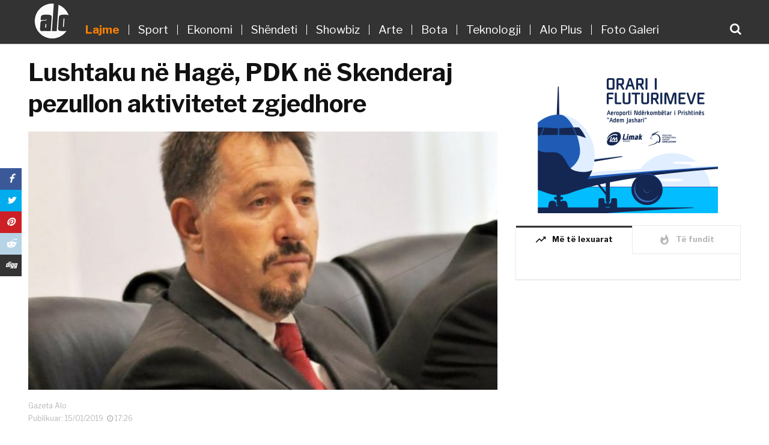

--- FILE ---
content_type: text/html; charset=UTF-8
request_url: https://gazetaalo.com/lushtaku-ne-hage-pdk-ne-skenderaj-pezullon-aktivitetet-zgjedhore/
body_size: 13404
content:
<!doctype html>
<html class="no-js" lang="en-US"  xmlns:fb="http://ogp.me/ns/fb#" prefix="og: http://ogp.me/ns#">
<head><meta http-equiv="Content-Type" content="text/html; charset=utf-8">
    <meta http-equiv="x-ua-compatible" content="ie=edge">
    <meta name="viewport" content="width=device-width, initial-scale=1">
    
            <title>Lushtaku në Hagë, PDK në Skenderaj pezullon aktivitetet zgjedhore  &#8211;  Gazeta Alo</title>
        <meta property="og:url" content="https://gazetaalo.com/lushtaku-ne-hage-pdk-ne-skenderaj-pezullon-aktivitetet-zgjedhore/"/>
        <meta property="og:title" content="Lushtaku në Hagë, PDK në Skenderaj pezullon aktivitetet zgjedhore   "/>
        <meta property="og:description" content="&nbsp;&nbsp;&nbsp;"/>
		<meta name="description" content="Partia Demokratike e Kosovës (PDK), dega në Skenderaj, ka marrë vendim për shtyrjen e aktiviteteve zgjedhore të degës si pasojë e mungesës së kryetarit të PDK-së në Skenderaj, Sami Lushtaku, i cili gjatë vikendit udhëtoi për në Hagë. Lushtaku, i&hellip;"/>
		<meta name="title" content="Lushtaku në Hagë, PDK në Skenderaj pezullon aktivitetet zgjedhore  &#8211;  Gazeta Alo"/>
        
        <meta property="og:image:alt" content="Lushtaku në Hagë, PDK në Skenderaj pezullon aktivitetet zgjedhore" />
            <meta property="og:type"               content="article" />
    <meta property="og:image" content="https://gazetaalo.com/wp-content/uploads/2019/01/auto_Sami-Lushtaku1480971148-780x439-650x358.jpg"/>
    <meta property="og:image:width" content="700" />
    <meta property="og:image:height" content="450" />
    <meta property="fb:app_id" content="186239972190932"/>
	<!--<meta property="fb:pages" content="1285145104950198" />-->
	<meta property="fb:pages" content="214177649413352" />
	

    <link rel="apple-touch-icon" sizes="180x180" href="https://gazetaalo.com/favicon/apple-touch-icon.png">
    <link rel="icon" type="image/png" sizes="32x32" href="https://gazetaalo.com/favicon/favicon-32x32.png">
    <link rel="icon" type="image/png" sizes="16x16" href="https://gazetaalo.com/favicon/favicon-16x16.png">
    <link rel="manifest" href="https://gazetaalo.com/favicon/site.webmanifest">
    <link rel="mask-icon" href="https://gazetaalo.com/favicon/safari-pinned-tab.svg" color="#5bbad5">
    <meta name="msapplication-TileColor" content="#da532c">
    <meta name="theme-color" content="#23527c">

    <link rel="shortcut icon" type="image/x-icon" href="https://gazetaalo.com/favicon/favicon.ico">
    <meta name="theme-color" content="#00548D" />
    <!-- mfunc wpb_set_post_views($post_id); --><!-- /mfunc -->
    <meta name='robots' content='max-image-preview:large' />
	<style>img:is([sizes="auto" i], [sizes^="auto," i]) { contain-intrinsic-size: 3000px 1500px }</style>
	<link rel='dns-prefetch' href='//fonts.googleapis.com' />
<script type="text/javascript">
/* <![CDATA[ */
window._wpemojiSettings = {"baseUrl":"https:\/\/s.w.org\/images\/core\/emoji\/15.0.3\/72x72\/","ext":".png","svgUrl":"https:\/\/s.w.org\/images\/core\/emoji\/15.0.3\/svg\/","svgExt":".svg","source":{"concatemoji":"https:\/\/gazetaalo.com\/wp-includes\/js\/wp-emoji-release.min.js?ver=6.7.4"}};
/*! This file is auto-generated */
!function(i,n){var o,s,e;function c(e){try{var t={supportTests:e,timestamp:(new Date).valueOf()};sessionStorage.setItem(o,JSON.stringify(t))}catch(e){}}function p(e,t,n){e.clearRect(0,0,e.canvas.width,e.canvas.height),e.fillText(t,0,0);var t=new Uint32Array(e.getImageData(0,0,e.canvas.width,e.canvas.height).data),r=(e.clearRect(0,0,e.canvas.width,e.canvas.height),e.fillText(n,0,0),new Uint32Array(e.getImageData(0,0,e.canvas.width,e.canvas.height).data));return t.every(function(e,t){return e===r[t]})}function u(e,t,n){switch(t){case"flag":return n(e,"\ud83c\udff3\ufe0f\u200d\u26a7\ufe0f","\ud83c\udff3\ufe0f\u200b\u26a7\ufe0f")?!1:!n(e,"\ud83c\uddfa\ud83c\uddf3","\ud83c\uddfa\u200b\ud83c\uddf3")&&!n(e,"\ud83c\udff4\udb40\udc67\udb40\udc62\udb40\udc65\udb40\udc6e\udb40\udc67\udb40\udc7f","\ud83c\udff4\u200b\udb40\udc67\u200b\udb40\udc62\u200b\udb40\udc65\u200b\udb40\udc6e\u200b\udb40\udc67\u200b\udb40\udc7f");case"emoji":return!n(e,"\ud83d\udc26\u200d\u2b1b","\ud83d\udc26\u200b\u2b1b")}return!1}function f(e,t,n){var r="undefined"!=typeof WorkerGlobalScope&&self instanceof WorkerGlobalScope?new OffscreenCanvas(300,150):i.createElement("canvas"),a=r.getContext("2d",{willReadFrequently:!0}),o=(a.textBaseline="top",a.font="600 32px Arial",{});return e.forEach(function(e){o[e]=t(a,e,n)}),o}function t(e){var t=i.createElement("script");t.src=e,t.defer=!0,i.head.appendChild(t)}"undefined"!=typeof Promise&&(o="wpEmojiSettingsSupports",s=["flag","emoji"],n.supports={everything:!0,everythingExceptFlag:!0},e=new Promise(function(e){i.addEventListener("DOMContentLoaded",e,{once:!0})}),new Promise(function(t){var n=function(){try{var e=JSON.parse(sessionStorage.getItem(o));if("object"==typeof e&&"number"==typeof e.timestamp&&(new Date).valueOf()<e.timestamp+604800&&"object"==typeof e.supportTests)return e.supportTests}catch(e){}return null}();if(!n){if("undefined"!=typeof Worker&&"undefined"!=typeof OffscreenCanvas&&"undefined"!=typeof URL&&URL.createObjectURL&&"undefined"!=typeof Blob)try{var e="postMessage("+f.toString()+"("+[JSON.stringify(s),u.toString(),p.toString()].join(",")+"));",r=new Blob([e],{type:"text/javascript"}),a=new Worker(URL.createObjectURL(r),{name:"wpTestEmojiSupports"});return void(a.onmessage=function(e){c(n=e.data),a.terminate(),t(n)})}catch(e){}c(n=f(s,u,p))}t(n)}).then(function(e){for(var t in e)n.supports[t]=e[t],n.supports.everything=n.supports.everything&&n.supports[t],"flag"!==t&&(n.supports.everythingExceptFlag=n.supports.everythingExceptFlag&&n.supports[t]);n.supports.everythingExceptFlag=n.supports.everythingExceptFlag&&!n.supports.flag,n.DOMReady=!1,n.readyCallback=function(){n.DOMReady=!0}}).then(function(){return e}).then(function(){var e;n.supports.everything||(n.readyCallback(),(e=n.source||{}).concatemoji?t(e.concatemoji):e.wpemoji&&e.twemoji&&(t(e.twemoji),t(e.wpemoji)))}))}((window,document),window._wpemojiSettings);
/* ]]> */
</script>
<style id='wp-emoji-styles-inline-css' type='text/css'>

	img.wp-smiley, img.emoji {
		display: inline !important;
		border: none !important;
		box-shadow: none !important;
		height: 1em !important;
		width: 1em !important;
		margin: 0 0.07em !important;
		vertical-align: -0.1em !important;
		background: none !important;
		padding: 0 !important;
	}
</style>
<link rel='stylesheet' id='wp-block-library-css' href='https://gazetaalo.com/wp-includes/css/dist/block-library/style.min.css?ver=6.7.4' type='text/css' media='all' />
<link rel='stylesheet' id='quads-style-css-css' href='https://gazetaalo.com/wp-content/plugins/quick-adsense-reloaded/includes/gutenberg/dist/blocks.style.build.css?ver=2.0.98.1' type='text/css' media='all' />
<style id='classic-theme-styles-inline-css' type='text/css'>
/*! This file is auto-generated */
.wp-block-button__link{color:#fff;background-color:#32373c;border-radius:9999px;box-shadow:none;text-decoration:none;padding:calc(.667em + 2px) calc(1.333em + 2px);font-size:1.125em}.wp-block-file__button{background:#32373c;color:#fff;text-decoration:none}
</style>
<style id='global-styles-inline-css' type='text/css'>
:root{--wp--preset--aspect-ratio--square: 1;--wp--preset--aspect-ratio--4-3: 4/3;--wp--preset--aspect-ratio--3-4: 3/4;--wp--preset--aspect-ratio--3-2: 3/2;--wp--preset--aspect-ratio--2-3: 2/3;--wp--preset--aspect-ratio--16-9: 16/9;--wp--preset--aspect-ratio--9-16: 9/16;--wp--preset--color--black: #000000;--wp--preset--color--cyan-bluish-gray: #abb8c3;--wp--preset--color--white: #ffffff;--wp--preset--color--pale-pink: #f78da7;--wp--preset--color--vivid-red: #cf2e2e;--wp--preset--color--luminous-vivid-orange: #ff6900;--wp--preset--color--luminous-vivid-amber: #fcb900;--wp--preset--color--light-green-cyan: #7bdcb5;--wp--preset--color--vivid-green-cyan: #00d084;--wp--preset--color--pale-cyan-blue: #8ed1fc;--wp--preset--color--vivid-cyan-blue: #0693e3;--wp--preset--color--vivid-purple: #9b51e0;--wp--preset--gradient--vivid-cyan-blue-to-vivid-purple: linear-gradient(135deg,rgba(6,147,227,1) 0%,rgb(155,81,224) 100%);--wp--preset--gradient--light-green-cyan-to-vivid-green-cyan: linear-gradient(135deg,rgb(122,220,180) 0%,rgb(0,208,130) 100%);--wp--preset--gradient--luminous-vivid-amber-to-luminous-vivid-orange: linear-gradient(135deg,rgba(252,185,0,1) 0%,rgba(255,105,0,1) 100%);--wp--preset--gradient--luminous-vivid-orange-to-vivid-red: linear-gradient(135deg,rgba(255,105,0,1) 0%,rgb(207,46,46) 100%);--wp--preset--gradient--very-light-gray-to-cyan-bluish-gray: linear-gradient(135deg,rgb(238,238,238) 0%,rgb(169,184,195) 100%);--wp--preset--gradient--cool-to-warm-spectrum: linear-gradient(135deg,rgb(74,234,220) 0%,rgb(151,120,209) 20%,rgb(207,42,186) 40%,rgb(238,44,130) 60%,rgb(251,105,98) 80%,rgb(254,248,76) 100%);--wp--preset--gradient--blush-light-purple: linear-gradient(135deg,rgb(255,206,236) 0%,rgb(152,150,240) 100%);--wp--preset--gradient--blush-bordeaux: linear-gradient(135deg,rgb(254,205,165) 0%,rgb(254,45,45) 50%,rgb(107,0,62) 100%);--wp--preset--gradient--luminous-dusk: linear-gradient(135deg,rgb(255,203,112) 0%,rgb(199,81,192) 50%,rgb(65,88,208) 100%);--wp--preset--gradient--pale-ocean: linear-gradient(135deg,rgb(255,245,203) 0%,rgb(182,227,212) 50%,rgb(51,167,181) 100%);--wp--preset--gradient--electric-grass: linear-gradient(135deg,rgb(202,248,128) 0%,rgb(113,206,126) 100%);--wp--preset--gradient--midnight: linear-gradient(135deg,rgb(2,3,129) 0%,rgb(40,116,252) 100%);--wp--preset--font-size--small: 13px;--wp--preset--font-size--medium: 20px;--wp--preset--font-size--large: 36px;--wp--preset--font-size--x-large: 42px;--wp--preset--spacing--20: 0.44rem;--wp--preset--spacing--30: 0.67rem;--wp--preset--spacing--40: 1rem;--wp--preset--spacing--50: 1.5rem;--wp--preset--spacing--60: 2.25rem;--wp--preset--spacing--70: 3.38rem;--wp--preset--spacing--80: 5.06rem;--wp--preset--shadow--natural: 6px 6px 9px rgba(0, 0, 0, 0.2);--wp--preset--shadow--deep: 12px 12px 50px rgba(0, 0, 0, 0.4);--wp--preset--shadow--sharp: 6px 6px 0px rgba(0, 0, 0, 0.2);--wp--preset--shadow--outlined: 6px 6px 0px -3px rgba(255, 255, 255, 1), 6px 6px rgba(0, 0, 0, 1);--wp--preset--shadow--crisp: 6px 6px 0px rgba(0, 0, 0, 1);}:where(.is-layout-flex){gap: 0.5em;}:where(.is-layout-grid){gap: 0.5em;}body .is-layout-flex{display: flex;}.is-layout-flex{flex-wrap: wrap;align-items: center;}.is-layout-flex > :is(*, div){margin: 0;}body .is-layout-grid{display: grid;}.is-layout-grid > :is(*, div){margin: 0;}:where(.wp-block-columns.is-layout-flex){gap: 2em;}:where(.wp-block-columns.is-layout-grid){gap: 2em;}:where(.wp-block-post-template.is-layout-flex){gap: 1.25em;}:where(.wp-block-post-template.is-layout-grid){gap: 1.25em;}.has-black-color{color: var(--wp--preset--color--black) !important;}.has-cyan-bluish-gray-color{color: var(--wp--preset--color--cyan-bluish-gray) !important;}.has-white-color{color: var(--wp--preset--color--white) !important;}.has-pale-pink-color{color: var(--wp--preset--color--pale-pink) !important;}.has-vivid-red-color{color: var(--wp--preset--color--vivid-red) !important;}.has-luminous-vivid-orange-color{color: var(--wp--preset--color--luminous-vivid-orange) !important;}.has-luminous-vivid-amber-color{color: var(--wp--preset--color--luminous-vivid-amber) !important;}.has-light-green-cyan-color{color: var(--wp--preset--color--light-green-cyan) !important;}.has-vivid-green-cyan-color{color: var(--wp--preset--color--vivid-green-cyan) !important;}.has-pale-cyan-blue-color{color: var(--wp--preset--color--pale-cyan-blue) !important;}.has-vivid-cyan-blue-color{color: var(--wp--preset--color--vivid-cyan-blue) !important;}.has-vivid-purple-color{color: var(--wp--preset--color--vivid-purple) !important;}.has-black-background-color{background-color: var(--wp--preset--color--black) !important;}.has-cyan-bluish-gray-background-color{background-color: var(--wp--preset--color--cyan-bluish-gray) !important;}.has-white-background-color{background-color: var(--wp--preset--color--white) !important;}.has-pale-pink-background-color{background-color: var(--wp--preset--color--pale-pink) !important;}.has-vivid-red-background-color{background-color: var(--wp--preset--color--vivid-red) !important;}.has-luminous-vivid-orange-background-color{background-color: var(--wp--preset--color--luminous-vivid-orange) !important;}.has-luminous-vivid-amber-background-color{background-color: var(--wp--preset--color--luminous-vivid-amber) !important;}.has-light-green-cyan-background-color{background-color: var(--wp--preset--color--light-green-cyan) !important;}.has-vivid-green-cyan-background-color{background-color: var(--wp--preset--color--vivid-green-cyan) !important;}.has-pale-cyan-blue-background-color{background-color: var(--wp--preset--color--pale-cyan-blue) !important;}.has-vivid-cyan-blue-background-color{background-color: var(--wp--preset--color--vivid-cyan-blue) !important;}.has-vivid-purple-background-color{background-color: var(--wp--preset--color--vivid-purple) !important;}.has-black-border-color{border-color: var(--wp--preset--color--black) !important;}.has-cyan-bluish-gray-border-color{border-color: var(--wp--preset--color--cyan-bluish-gray) !important;}.has-white-border-color{border-color: var(--wp--preset--color--white) !important;}.has-pale-pink-border-color{border-color: var(--wp--preset--color--pale-pink) !important;}.has-vivid-red-border-color{border-color: var(--wp--preset--color--vivid-red) !important;}.has-luminous-vivid-orange-border-color{border-color: var(--wp--preset--color--luminous-vivid-orange) !important;}.has-luminous-vivid-amber-border-color{border-color: var(--wp--preset--color--luminous-vivid-amber) !important;}.has-light-green-cyan-border-color{border-color: var(--wp--preset--color--light-green-cyan) !important;}.has-vivid-green-cyan-border-color{border-color: var(--wp--preset--color--vivid-green-cyan) !important;}.has-pale-cyan-blue-border-color{border-color: var(--wp--preset--color--pale-cyan-blue) !important;}.has-vivid-cyan-blue-border-color{border-color: var(--wp--preset--color--vivid-cyan-blue) !important;}.has-vivid-purple-border-color{border-color: var(--wp--preset--color--vivid-purple) !important;}.has-vivid-cyan-blue-to-vivid-purple-gradient-background{background: var(--wp--preset--gradient--vivid-cyan-blue-to-vivid-purple) !important;}.has-light-green-cyan-to-vivid-green-cyan-gradient-background{background: var(--wp--preset--gradient--light-green-cyan-to-vivid-green-cyan) !important;}.has-luminous-vivid-amber-to-luminous-vivid-orange-gradient-background{background: var(--wp--preset--gradient--luminous-vivid-amber-to-luminous-vivid-orange) !important;}.has-luminous-vivid-orange-to-vivid-red-gradient-background{background: var(--wp--preset--gradient--luminous-vivid-orange-to-vivid-red) !important;}.has-very-light-gray-to-cyan-bluish-gray-gradient-background{background: var(--wp--preset--gradient--very-light-gray-to-cyan-bluish-gray) !important;}.has-cool-to-warm-spectrum-gradient-background{background: var(--wp--preset--gradient--cool-to-warm-spectrum) !important;}.has-blush-light-purple-gradient-background{background: var(--wp--preset--gradient--blush-light-purple) !important;}.has-blush-bordeaux-gradient-background{background: var(--wp--preset--gradient--blush-bordeaux) !important;}.has-luminous-dusk-gradient-background{background: var(--wp--preset--gradient--luminous-dusk) !important;}.has-pale-ocean-gradient-background{background: var(--wp--preset--gradient--pale-ocean) !important;}.has-electric-grass-gradient-background{background: var(--wp--preset--gradient--electric-grass) !important;}.has-midnight-gradient-background{background: var(--wp--preset--gradient--midnight) !important;}.has-small-font-size{font-size: var(--wp--preset--font-size--small) !important;}.has-medium-font-size{font-size: var(--wp--preset--font-size--medium) !important;}.has-large-font-size{font-size: var(--wp--preset--font-size--large) !important;}.has-x-large-font-size{font-size: var(--wp--preset--font-size--x-large) !important;}
:where(.wp-block-post-template.is-layout-flex){gap: 1.25em;}:where(.wp-block-post-template.is-layout-grid){gap: 1.25em;}
:where(.wp-block-columns.is-layout-flex){gap: 2em;}:where(.wp-block-columns.is-layout-grid){gap: 2em;}
:root :where(.wp-block-pullquote){font-size: 1.5em;line-height: 1.6;}
</style>
<link rel='stylesheet' id='magplus-fonts-css' href='https://fonts.googleapis.com/css?family=Roboto%3A400%2C500%2C700&#038;subset=latin%2Clatin-ext' type='text/css' media='all' />
<link rel='stylesheet' id='magplus-material-icon-css' href='https://fonts.googleapis.com/icon?family=Material+Icons' type='text/css' media='all' />
<link rel='stylesheet' id='font-awesome-theme-css' href='https://gazetaalo.com/wp-content/themes/alo/css/font-awesome.min.css' type='text/css' media='all' />
<link rel='stylesheet' id='ytv-playlist-css' href='https://gazetaalo.com/wp-content/themes/alo/css/ytv.css' type='text/css' media='all' />
<link rel='stylesheet' id='mCustomScrollbar-css' href='https://gazetaalo.com/wp-content/themes/alo/css/jquery.mCustomScrollbar.min.css' type='text/css' media='all' />
<link rel='stylesheet' id='bootstrap-theme-css' href='https://gazetaalo.com/wp-content/themes/alo/css/bootstrap.min.css' type='text/css' media='all' />
<link rel='stylesheet' id='swiper-css' href='https://gazetaalo.com/wp-content/themes/alo/css/idangerous.swiper.css' type='text/css' media='all' />
<link rel='stylesheet' id='magplus-main-style-css' href='https://gazetaalo.com/wp-content/themes/alo/css/style.css' type='text/css' media='all' />
<link rel='stylesheet' id='main-style-css' href='https://gazetaalo.com/wp-content/themes/alo/style.css?ver=-2593' type='text/css' media='all' />
<style id='quads-styles-inline-css' type='text/css'>

    .quads-location ins.adsbygoogle {
        background: transparent !important;
    }.quads-location .quads_rotator_img{ opacity:1 !important;}
    .quads.quads_ad_container { display: grid; grid-template-columns: auto; grid-gap: 10px; padding: 10px; }
    .grid_image{animation: fadeIn 0.5s;-webkit-animation: fadeIn 0.5s;-moz-animation: fadeIn 0.5s;
        -o-animation: fadeIn 0.5s;-ms-animation: fadeIn 0.5s;}
    .quads-ad-label { font-size: 12px; text-align: center; color: #333;}
    .quads_click_impression { display: none;} .quads-location, .quads-ads-space{max-width:100%;} @media only screen and (max-width: 480px) { .quads-ads-space, .penci-builder-element .quads-ads-space{max-width:340px;}}
</style>
<script type="text/javascript" src="https://gazetaalo.com/wp-includes/js/jquery/jquery.min.js?ver=3.7.1" id="jquery-core-js"></script>
<script type="text/javascript" src="https://gazetaalo.com/wp-includes/js/jquery/jquery-migrate.min.js?ver=3.4.1" id="jquery-migrate-js"></script>
<link rel="https://api.w.org/" href="https://gazetaalo.com/wp-json/" /><link rel="alternate" title="JSON" type="application/json" href="https://gazetaalo.com/wp-json/wp/v2/posts/15775" /><link rel="EditURI" type="application/rsd+xml" title="RSD" href="https://gazetaalo.com/xmlrpc.php?rsd" />
<meta name="generator" content="WordPress 6.7.4" />
<link rel="canonical" href="https://gazetaalo.com/lushtaku-ne-hage-pdk-ne-skenderaj-pezullon-aktivitetet-zgjedhore/" />
<link rel='shortlink' href='https://gazetaalo.com/?p=15775' />
<link rel="alternate" title="oEmbed (JSON)" type="application/json+oembed" href="https://gazetaalo.com/wp-json/oembed/1.0/embed?url=https%3A%2F%2Fgazetaalo.com%2Flushtaku-ne-hage-pdk-ne-skenderaj-pezullon-aktivitetet-zgjedhore%2F" />
<link rel="alternate" title="oEmbed (XML)" type="text/xml+oembed" href="https://gazetaalo.com/wp-json/oembed/1.0/embed?url=https%3A%2F%2Fgazetaalo.com%2Flushtaku-ne-hage-pdk-ne-skenderaj-pezullon-aktivitetet-zgjedhore%2F&#038;format=xml" />
<script>document.cookie = 'quads_browser_width='+screen.width;</script><!--    <script src="http://ajax.googleapis.com/ajax/libs/jquery/1.11.1/jquery.min.js"></script>-->
<!--    <script src="http://php/2018/gazeta_alo/wp-content/themes/alo/js/jquery.mCustomScrollbar.concat.min.js"></script>-->
    <link href="https://fonts.googleapis.com/css?family=Libre+Franklin:400,400i,500,600,700" rel="stylesheet">
<script>
  (function(i,s,o,g,r,a,m){i['GoogleAnalyticsObject']=r;i[r]=i[r]||function(){
  (i[r].q=i[r].q||[]).push(arguments)},i[r].l=1*new Date();a=s.createElement(o),
  m=s.getElementsByTagName(o)[0];a.async=1;a.src=g;m.parentNode.insertBefore(a,m)
  })(window,document,'script','https://www.google-analytics.com/analytics.js','ga');

  ga('create', 'UA-118776302-1', 'auto');
  ga('send', 'pageview');

</script>
	
<!-- Global site tag (gtag.js) - Google Analytics -->
<script async src="https://www.googletagmanager.com/gtag/js?id=UA-154868416-1"></script>
<script>
  window.dataLayer = window.dataLayer || [];
  function gtag(){dataLayer.push(arguments);}
  gtag('js', new Date());

  gtag('config', 'UA-154868416-1');
</script>
<meta property="fb:pages" content="102390401267257" />
<script data-cfasync="false" nonce="df15996b-78b2-4688-913d-6979af4a502e">try{(function(w,d){!function(j,k,l,m){if(j.zaraz)console.error("zaraz is loaded twice");else{j[l]=j[l]||{};j[l].executed=[];j.zaraz={deferred:[],listeners:[]};j.zaraz._v="5874";j.zaraz._n="df15996b-78b2-4688-913d-6979af4a502e";j.zaraz.q=[];j.zaraz._f=function(n){return async function(){var o=Array.prototype.slice.call(arguments);j.zaraz.q.push({m:n,a:o})}};for(const p of["track","set","debug"])j.zaraz[p]=j.zaraz._f(p);j.zaraz.init=()=>{var q=k.getElementsByTagName(m)[0],r=k.createElement(m),s=k.getElementsByTagName("title")[0];s&&(j[l].t=k.getElementsByTagName("title")[0].text);j[l].x=Math.random();j[l].w=j.screen.width;j[l].h=j.screen.height;j[l].j=j.innerHeight;j[l].e=j.innerWidth;j[l].l=j.location.href;j[l].r=k.referrer;j[l].k=j.screen.colorDepth;j[l].n=k.characterSet;j[l].o=(new Date).getTimezoneOffset();if(j.dataLayer)for(const t of Object.entries(Object.entries(dataLayer).reduce((u,v)=>({...u[1],...v[1]}),{})))zaraz.set(t[0],t[1],{scope:"page"});j[l].q=[];for(;j.zaraz.q.length;){const w=j.zaraz.q.shift();j[l].q.push(w)}r.defer=!0;for(const x of[localStorage,sessionStorage])Object.keys(x||{}).filter(z=>z.startsWith("_zaraz_")).forEach(y=>{try{j[l]["z_"+y.slice(7)]=JSON.parse(x.getItem(y))}catch{j[l]["z_"+y.slice(7)]=x.getItem(y)}});r.referrerPolicy="origin";r.src="/cdn-cgi/zaraz/s.js?z="+btoa(encodeURIComponent(JSON.stringify(j[l])));q.parentNode.insertBefore(r,q)};["complete","interactive"].includes(k.readyState)?zaraz.init():j.addEventListener("DOMContentLoaded",zaraz.init)}}(w,d,"zarazData","script");window.zaraz._p=async d$=>new Promise(ea=>{if(d$){d$.e&&d$.e.forEach(eb=>{try{const ec=d.querySelector("script[nonce]"),ed=ec?.nonce||ec?.getAttribute("nonce"),ee=d.createElement("script");ed&&(ee.nonce=ed);ee.innerHTML=eb;ee.onload=()=>{d.head.removeChild(ee)};d.head.appendChild(ee)}catch(ef){console.error(`Error executing script: ${eb}\n`,ef)}});Promise.allSettled((d$.f||[]).map(eg=>fetch(eg[0],eg[1])))}ea()});zaraz._p({"e":["(function(w,d){})(window,document)"]});})(window,document)}catch(e){throw fetch("/cdn-cgi/zaraz/t"),e;};</script></head>
<body class="post-template-default single single-post postid-15775 single-format-standard tt-top-header-enable tt-header-sticky wpb-js-composer js-comp-ver-5.4.5 vc_responsive customize-support">
<div id="wrapper">
    <div class="tt-mobile-block">
        <div class="tt-mobile-close"></div>
        <nav class="tt-mobile-nav">
            <ul id="menu-mainmenu" class="menu"><li id="menu-item-7" class="menu-item menu-item-type-taxonomy menu-item-object-category current-post-ancestor current-menu-parent current-post-parent menu-item-7"><a href="https://gazetaalo.com/rubrika/lajme/">Lajme</a></li>
<li id="menu-item-8" class="menu-item menu-item-type-taxonomy menu-item-object-category menu-item-8"><a href="https://gazetaalo.com/rubrika/sport/">Sport</a></li>
<li id="menu-item-1448" class="menu-item menu-item-type-taxonomy menu-item-object-category menu-item-1448"><a href="https://gazetaalo.com/rubrika/ekonomi/">Ekonomi</a></li>
<li id="menu-item-127" class="menu-item menu-item-type-taxonomy menu-item-object-category menu-item-127"><a href="https://gazetaalo.com/rubrika/shendeti/">Shëndeti</a></li>
<li id="menu-item-9" class="menu-item menu-item-type-taxonomy menu-item-object-category menu-item-9"><a href="https://gazetaalo.com/rubrika/showbiz/">Showbiz</a></li>
<li id="menu-item-126" class="menu-item menu-item-type-taxonomy menu-item-object-category menu-item-126"><a href="https://gazetaalo.com/rubrika/arte/">Arte</a></li>
<li id="menu-item-125" class="menu-item menu-item-type-taxonomy menu-item-object-category menu-item-125"><a href="https://gazetaalo.com/rubrika/bota/">Bota</a></li>
<li id="menu-item-407" class="menu-item menu-item-type-taxonomy menu-item-object-category menu-item-407"><a href="https://gazetaalo.com/rubrika/teknologji/">Teknologji</a></li>
<li id="menu-item-586104" class="menu-item menu-item-type-taxonomy menu-item-object-category menu-item-586104"><a href="https://gazetaalo.com/rubrika/alo-plus/">Alo Plus</a></li>
<li id="menu-item-399" class="menu-item menu-item-type-taxonomy menu-item-object-category menu-item-399"><a href="https://gazetaalo.com/rubrika/foto-galeri/">Foto Galeri</a></li>
</ul>            <a class="tt-s-popup-btn mobile-search-icon"><i class="fa fa-search" aria-hidden="true"></i></a>
        </nav>
    </div>
        <div class="tt-s-popup">
        <div class="tt-s-popup-overlay"></div>
        <div class="tt-s-popup-content">
            <div class="tt-s-popup-layer"></div>
            <div class="tt-s-popup-container">
                <form action="https://gazetaalo.com/" method="get" class="tt-s-popup-form">
                    <div class="tt-s-popup-field">
                        <input type="text" id="s" autofocus name="s" value="" placeholder="Kërko" class="input" autocomplete="off" required>
                        <div class="tt-s-popup-devider"></div>
                        <h3 class="tt-s-popup-title">Fjalë Kyçe</h3>
                    </div>
                    <a href="#" class="tt-s-popup-close"></a>
                </form>
            </div>
        </div>
    </div>
        <div id="content-wrapper">
        <header id="small_header" class="tt-header header-style1 tt-header-style-link full-page">
            <div class="tt-header-wrapper">
                <div class="top-inner clearfix">
                    <div class="container">
                        <a href="https://gazetaalo.com/" class="big-logo">
                            <img
                                    src="https://gazetaalo.com/wp-content/themes/alo/img/Logo.png"/>
                        </a>
                        <a href="https://gazetaalo.com/" class="logo-in-nav">
                            <img src="https://gazetaalo.com/wp-content/themes/alo/img/Logo_small.png"/>
                        </a>
                        <nav class="main-nav clearfix">
                            <ul id="menu-mainmenu-1" class="menu"><li class="menu-item menu-item-type-taxonomy menu-item-object-category current-post-ancestor current-menu-parent current-post-parent menu-item-7"><a href="https://gazetaalo.com/rubrika/lajme/">Lajme</a></li>
<li class="menu-item menu-item-type-taxonomy menu-item-object-category menu-item-8"><a href="https://gazetaalo.com/rubrika/sport/">Sport</a></li>
<li class="menu-item menu-item-type-taxonomy menu-item-object-category menu-item-1448"><a href="https://gazetaalo.com/rubrika/ekonomi/">Ekonomi</a></li>
<li class="menu-item menu-item-type-taxonomy menu-item-object-category menu-item-127"><a href="https://gazetaalo.com/rubrika/shendeti/">Shëndeti</a></li>
<li class="menu-item menu-item-type-taxonomy menu-item-object-category menu-item-9"><a href="https://gazetaalo.com/rubrika/showbiz/">Showbiz</a></li>
<li class="menu-item menu-item-type-taxonomy menu-item-object-category menu-item-126"><a href="https://gazetaalo.com/rubrika/arte/">Arte</a></li>
<li class="menu-item menu-item-type-taxonomy menu-item-object-category menu-item-125"><a href="https://gazetaalo.com/rubrika/bota/">Bota</a></li>
<li class="menu-item menu-item-type-taxonomy menu-item-object-category menu-item-407"><a href="https://gazetaalo.com/rubrika/teknologji/">Teknologji</a></li>
<li class="menu-item menu-item-type-taxonomy menu-item-object-category menu-item-586104"><a href="https://gazetaalo.com/rubrika/alo-plus/">Alo Plus</a></li>
<li class="menu-item menu-item-type-taxonomy menu-item-object-category menu-item-399"><a href="https://gazetaalo.com/rubrika/foto-galeri/">Foto Galeri</a></li>
</ul>                            <a class="tt-s-popup-btn"><i class="fa fa-search" aria-hidden="true"></i></a>
                        </nav>

                        <a class="tt-s-popup-btn search-icon-mobile-only"><i class="fa fa-search" aria-hidden="true"></i></a>
                        <div class="cmn-mobile-switch"><span></span></div>
                    </div>
                </div>


                <div class="toggle-block">
                    <div class="container">

                        <div class="toggle-block-container">


                            <div class="top-line clearfix">
                                <div class="container" style="position: relative">
                                    <div class="col-md-12">


                                        <div class="top-line-right">
                                            <div class="top-line-entry">
                                                <ul class="top-social">
                                                                                                                                                                            <li>
                                                                    <a href="https://facebook.com/GazetaAlo" target="_blank" title="*na_vizitoni_ne facebook">
                                                                        <i class="fa fa fa-facebook"></i>
                                                                    </a>
                                                                </li>
                                                                                                                                <li>
                                                                    <a href="https://twitter.com" target="_blank" title="*na_vizitoni_ne twitter">
                                                                        <i class="fa fa fa-twitter"></i>
                                                                    </a>
                                                                </li>
                                                                                                                                <li>
                                                                    <a href="https://plus.google.com" target="_blank" title="*na_vizitoni_ne google_plus">
                                                                        <i class="fa fa fa-google-plus"></i>
                                                                    </a>
                                                                </li>
                                                                                                                                <li>
                                                                    <a href="https://youtube.com" target="_blank" title="*na_vizitoni_ne youtube">
                                                                        <i class="fa fa fa-youtube"></i>
                                                                    </a>
                                                                </li>
                                                                                                                    
                                                </ul>
                                            </div>
                                        </div>
                                    </div>


                                </div>
                            </div>

                        </div>
                    </div>
                </div>
            </div>
        </header>
        <div class="tt-header-height tt-header-margin"></div>


<style type="text/css">
.desktop { 
display:block; 
}
.mobile {
    display: none;
}
@media screen and (max-width: 600px) {
.desktop { 
display:none; 
}

.mobile {
    display: block;
}
</style>


<div class="container">
    <div class="empty-space marg-lg-b10 marg-sm-b10"></div>
    <div class="simple-texst tt-content tt-column-content">
        <div class="row">

                            <div class="col-md-8">

                    <!-- dual sidebar-->


                    <div class="empty-space marg-lg-b10"></div>


                    <div class="simple-text size-4 tt-content title-droid margin-big">
                        <div class="vc_row wpb_row vc_row-fluid">
                            <div class="wpb_column vc_column_container vc_col-sm-12">
                                <div class="vc_column-inner">
                                    <h1>Lushtaku në Hagë, PDK në Skenderaj pezullon aktivitetet zgjedhore</h1>

                                    <div class="wpb_wrapper">
                                                                                        <img src="https://gazetaalo.com/wp-content/uploads/2019/01/auto_Sami-Lushtaku1480971148-780x439-650x358.jpg"
                                                     class="img-responsive wp-post-image wp-post_single-image"
                                                     alt="Lushtaku në Hagë, PDK në Skenderaj pezullon aktivitetet zgjedhore"/>
                                                                                    <div class="tt-post-label" style="margin-bottom:5px;margin-top:19px;">
                                            <span>Gazeta Alo</span>
                                        </div>
                                        <div class="tt-post-label" style="margin-bottom:10px;">
                                            <span>Publikuar: 15/01/2019&nbsp;&nbsp;<i
                                                        class="fa fa-clock-o" style="font-style:normal;"
                                                        aria-hidden="true"></i> 17:26</span>
                                        </div>

                                        <div class="the_content" data-io-article-url="https://gazetaalo.com/lushtaku-ne-hage-pdk-ne-skenderaj-pezullon-aktivitetet-zgjedhore/">
                                            <p><p>Partia Demokratike e Kosovës (PDK), dega në Skenderaj, ka marrë vendim për shtyrjen e aktiviteteve zgjedhore të degës si pasojë e mungesës së kryetarit të PDK-së në Skenderaj, Sami Lushtaku, i cili gjatë vikendit udhëtoi për në Hagë.</p>
<p>Lushtaku, i cili do të intervistohet nga hetuesit e Zyrës së Prokurorit të Specializuar gjatë ditëve në vijim, konsiderohet shumë i rëndësishëm në degën e PDK-së në Skenderaj.</p>
<p>Përmes një njoftimi për media, dega e PDK-së në Skenderaj ka thënë se pa Lushtakun nuk mund të mbahen aktivitetet zgjedhore të partisë.</p>
<!-- WP QUADS Content Ad Plugin v. 2.0.98.1 -->
<div class="quads-location quads-ad573448 "  style="float:none;text-align:center;padding:0px 0 0px 0;" data-lazydelay="0">
<!-- Revive Adserver Asynchronous JS Tag - Generated with Revive Adserver v5.0.4 -->
<ins data-revive-zone data-revive-></ins>
<script async src="//gazetaalo.com/ads/www/delivery/asyncjs.php"></script>
</div>

<p>“Dega e PDK-së në Skenderaj njofton strukturat organizative, anëtarët dhe simaptizantët, se për shkak të intervistimit të Kryetarit të Degës së PDK-së z. Sami Lushtaku nga Gjykata Speciale do të shtyhen aktivitetet zgjedhore të degës”, ka thënë PDK në Skenderaj.</p>
<p>PDK ka njoftuar se aktivitetet zgjedhore do të mbahen pas kthimit të Lushtakut nga Haga.</p>
<p>“Vazhdimi i mbajtjes së kuvendeve të nëndegëve do të bëhet pasi z. Lushtaku të kthehet nga intervistimi. Të gjithë anëtarët dhe simpatizantët do të njoftohen me kohë për vazhdimin e procesit të brendshëm zgjedhor”, thuhet në kumtesën e PDK-së.</p>
<!-- WP QUADS Content Ad Plugin v. 2.0.98.1 -->
<div class="quads-location quads-ad573448 "  style="float:none;text-align:center;padding:0px 0 0px 0;" data-lazydelay="0">
<!-- Revive Adserver Asynchronous JS Tag - Generated with Revive Adserver v5.0.4 -->
<ins data-revive-zone data-revive-></ins>
<script async src="//gazetaalo.com/ads/www/delivery/asyncjs.php"></script>
</div>

<p>Ish-shefi i Shtabit të UÇK-së është ftuar për intervistim nga Zyra e Prokurorit të Specializuar, por ende nuk dihet nëse është ftuar në cilësinë e të dyshuarit apo të dëshmitarit.</p>

                                            
                                            <div class="container mobile" style="margin-bottom:20px;margin-top:20px;">
                                            <!-- Revive Adserver Asynchronous JS Tag - Generated with Revive Adserver v5.0.4 -->
                                            <ins data-revive-zoneid="10" data-revive-id="b2ca6d749aefa91cdf1fe7d4f52a7ff7"></ins>
                                            <script async src="//gazetaalo.com/ads/www/delivery/asyncjs.php"></script>
                                            </div> <!-- Reklama -->
                                            
                                            <!-- Revive Adserver Asynchronous JS Tag - Generated with Revive Adserver v5.0.4 -->
<center style="margin: 20px auto;width: 300px;"><ins data-revive-zoneid="11" data-revive-id="b2ca6d749aefa91cdf1fe7d4f52a7ff7"></ins>
<script async src="//gazetaalo.com/ads/www/delivery/asyncjs.php"></script>
</center>

                                        </div>
                                    </div>

                                    <div class="tt-share position-2">
                                        <ul class="tt-share-list">
                                            <li><a target="_blank" class="tt-share-facebook"
                                                   href="https://www.facebook.com/sharer/sharer.php?u=https://gazetaalo.com/lushtaku-ne-hage-pdk-ne-skenderaj-pezullon-aktivitetet-zgjedhore/"><i
                                                            class="fa fa-facebook" aria-hidden="true"></i></a></li>
                                            <li><a target="_blank" class="tt-share-twitter"
                                                   href="https://twitter.com/home?status=https://gazetaalo.com/lushtaku-ne-hage-pdk-ne-skenderaj-pezullon-aktivitetet-zgjedhore/"><i
                                                            class="fa fa-twitter" aria-hidden="true"></i></a></li>
                                            <li><a target="_blank" class="tt-share-pinterest"
                                                   href="https://pinterest.com/pin/create/button/?url=&amp;media=https://gazetaalo.com/wp-content/uploads/2019/01/auto_Sami-Lushtaku1480971148-780x439-650x358.jpg&amp;description=Lushtaku në Hagë, PDK në Skenderaj pezullon aktivitetet zgjedhore"><i
                                                            class="fa fa-pinterest" aria-hidden="true"></i></a></li>
                                            
                                            <li><a target="_blank" class="tt-share-reddit"
                                                   href="http://www.reddit.com/submit?url=https://gazetaalo.com/lushtaku-ne-hage-pdk-ne-skenderaj-pezullon-aktivitetet-zgjedhore/title=Lushtaku në Hagë, PDK në Skenderaj pezullon aktivitetet zgjedhore"><i
                                                            class="fa fa-reddit-alien" aria-hidden="true"></i></a></li>
                                            <li><a target="_blank" class="tt-share-mail"
                                                   href="http://digg.com/submit?url=https://gazetaalo.com/lushtaku-ne-hage-pdk-ne-skenderaj-pezullon-aktivitetet-zgjedhore/&amp;title=Lushtaku në Hagë, PDK në Skenderaj pezullon aktivitetet zgjedhore"><i
                                                            class="fa fa-digg" aria-hidden="true"></i></a></li>
                                        </ul>
                                    </div>
                                </div>
                            </div>
                        </div>
                    </div>
                </div>
                        <div class="col-md-4">
                <div class="sidebar pleft75 sidebar-heading-style2 right-sidebar">
                    <div class="empty-space marg-sm-b60"></div>
                    
                    <div class="larte mobile" style="margin-top:-50px;"></div>
                    <div class="anash-ad" style="margin-bottom: 20px !important;width: 300px; margin: auto;margin-top: 20px;">
                    <!-- Revive Adserver Asynchronous JS Tag - Generated with Revive Adserver v5.0.4 -->
                    <ins data-revive-zoneid="9" data-revive-id="b2ca6d749aefa91cdf1fe7d4f52a7ff7"></ins>
                    <script async src="//gazetaalo.com/ads/www/delivery/asyncjs.php"></script>
                    </div>
                    <div class="poshte mobile" style="margin-bottom:-50px;"></div>
                    
                    <div class="empty-space marg-sm-b60"></div>
                    <div id="tabbed-posts-1" class="sidebar-item widget widget_posts_tabbed_entries">

                        <div class="tt-tab-wrapper type-1 clearfix">
                            <div class="tt-tab-nav-wrapper">
                                <div class="tt-nav-tab">
                                    <div class="tt-nav-tab-item active"><i class="material-icons">trending_up</i>
                                        Më të lexuarat                                    </div>
                                    <div class="tt-nav-tab-item"><i class="material-icons">whatshot</i>
                                        Të fundit</div>
                                </div>
                            </div>
                            <div class="tt-tabs-content clearfix">
                                <div class="tt-tab-info active">
                                    <ul class="tt-post-list">
                                                                            </ul>
                                </div>
                                <div class="tt-tab-info">
                                    <ul class="tt-post-list">
                                                                                    <li>
                                                <div class="tt-post type-6 clearfix post-599 post type-post status-publish format-standard has-post-thumbnail hentry category-beauty category-blue category-celebrity category-classic category-fashion category-featured category-girly category-green category-news category-teal category-orange category-red category-sports category-uncategorized tag-classic tag-fashion">
                                                    <a class="tt-post-img custom-hover" href="https://gazetaalo.com/vetem-10-minuta-pritje-ne-pikat-kufitare/">
                                                        <img
                                                                src="https://gazetaalo.com/wp-content/uploads/2019/12/auto-merdare-kolona-587x3421514026295_1543152101-4942348-600x347-1-360x201.jpg"
                                                                class="img-responsive wp-post-image" alt=""> </a>
                                                    <div class="tt-post-info">
                                                        <a class="tt-post-title c-h6"
                                                           href="https://gazetaalo.com/vetem-10-minuta-pritje-ne-pikat-kufitare/">Vetëm 10 minuta pritje në pikat kufitare</a>

                                                    </div>
                                                </div>
                                            </li>
                                                                                    <li>
                                                <div class="tt-post type-6 clearfix post-599 post type-post status-publish format-standard has-post-thumbnail hentry category-beauty category-blue category-celebrity category-classic category-fashion category-featured category-girly category-green category-news category-teal category-orange category-red category-sports category-uncategorized tag-classic tag-fashion">
                                                    <a class="tt-post-img custom-hover" href="https://gazetaalo.com/deklarohet-i-paligjshem-vendimi-per-zgjedhjen-e-kryetarit-te-kpm-se/">
                                                        <img
                                                                src="https://gazetaalo.com/wp-content/uploads/2021/07/auto_kpm1625060183-360x201.jpg"
                                                                class="img-responsive wp-post-image" alt=""> </a>
                                                    <div class="tt-post-info">
                                                        <a class="tt-post-title c-h6"
                                                           href="https://gazetaalo.com/deklarohet-i-paligjshem-vendimi-per-zgjedhjen-e-kryetarit-te-kpm-se/">Deklarohet i paligjshëm vendimi për zgjedhjen e kryetarit të KPM-së</a>

                                                    </div>
                                                </div>
                                            </li>
                                                                                    <li>
                                                <div class="tt-post type-6 clearfix post-599 post type-post status-publish format-standard has-post-thumbnail hentry category-beauty category-blue category-celebrity category-classic category-fashion category-featured category-girly category-green category-news category-teal category-orange category-red category-sports category-uncategorized tag-classic tag-fashion">
                                                    <a class="tt-post-img custom-hover" href="https://gazetaalo.com/ambasada-e-kosoves-ne-kroaci-del-me-njoftim-per-situaten-ne-kufijte-ku-kalojne-mergimtaret/">
                                                        <img
                                                                src="https://gazetaalo.com/wp-content/uploads/2025/01/kroacia1705392001-360x201.webp"
                                                                class="img-responsive wp-post-image" alt=""> </a>
                                                    <div class="tt-post-info">
                                                        <a class="tt-post-title c-h6"
                                                           href="https://gazetaalo.com/ambasada-e-kosoves-ne-kroaci-del-me-njoftim-per-situaten-ne-kufijte-ku-kalojne-mergimtaret/">Ambasada e Kosovës në Kroaci del me njoftim për situatën në kufijtë ku kalojnë mërgimtarët</a>

                                                    </div>
                                                </div>
                                            </li>
                                                                                    <li>
                                                <div class="tt-post type-6 clearfix post-599 post type-post status-publish format-standard has-post-thumbnail hentry category-beauty category-blue category-celebrity category-classic category-fashion category-featured category-girly category-green category-news category-teal category-orange category-red category-sports category-uncategorized tag-classic tag-fashion">
                                                    <a class="tt-post-img custom-hover" href="https://gazetaalo.com/aksident-trafiku-tek-mensa-e-studenteve-krijohen-kolona-te-gjata/">
                                                        <img
                                                                src="https://gazetaalo.com/wp-content/uploads/2025/12/Foto-aksident-360x201.jpg"
                                                                class="img-responsive wp-post-image" alt=""> </a>
                                                    <div class="tt-post-info">
                                                        <a class="tt-post-title c-h6"
                                                           href="https://gazetaalo.com/aksident-trafiku-tek-mensa-e-studenteve-krijohen-kolona-te-gjata/">Aksident trafiku tek “Mensa e Studentëve”, krijohen kolona të gjata</a>

                                                    </div>
                                                </div>
                                            </li>
                                                                                    <li>
                                                <div class="tt-post type-6 clearfix post-599 post type-post status-publish format-standard has-post-thumbnail hentry category-beauty category-blue category-celebrity category-classic category-fashion category-featured category-girly category-green category-news category-teal category-orange category-red category-sports category-uncategorized tag-classic tag-fashion">
                                                    <a class="tt-post-img custom-hover" href="https://gazetaalo.com/osmani-takon-zevendessekretarin-amerikan-te-shtetit-christopher-landau/">
                                                        <img
                                                                src="https://gazetaalo.com/wp-content/uploads/2025/12/e-1-360x201.jpg"
                                                                class="img-responsive wp-post-image" alt=""> </a>
                                                    <div class="tt-post-info">
                                                        <a class="tt-post-title c-h6"
                                                           href="https://gazetaalo.com/osmani-takon-zevendessekretarin-amerikan-te-shtetit-christopher-landau/">Osmani takon zëvendëssekretarin amerikan të Shtetit, Christopher Landau</a>

                                                    </div>
                                                </div>
                                            </li>
                                                                            </ul>
                                </div>
                            </div>
                        </div>

                    </div>

                </div>

                <div class="empty-space marg-lg-b30"></div>

            </div>
        </div>
    </div>
    <div class="row">
        <div class="empty-space marg-lg-b10 marg-sm-b10"></div>
        <div class="simple-texst tt-content tt-column-content">
            <div class="col-md-12">
                <div class="tt-title-block style1">
                    <div class="empty-space marg-lg-b25"></div>
                    <h3 class="tt-title-text">Lajme të tjera</h3>
                </div>


                <div class="wpb_wrapper">

                    <div class="empty-space marg-lg-b15 marg-sm-b15"></div>
                    <div class="row category_other_items">
                                                    <div class="col-md-3 col-sm-3 category_items">
                                <div class="tt-post type-2 ">
                                    <a class="tt-post-img custom-hover" href="https://gazetaalo.com/vetem-10-minuta-pritje-ne-pikat-kufitare/">
                                        <img
                                                src="https://gazetaalo.com/wp-content/uploads/2019/12/auto-merdare-kolona-587x3421514026295_1543152101-4942348-600x347-1-360x201.jpg"
                                                class="img-responsive wp-post-image" alt=""> </a>
                                    <div class="tt-post-info">
                                        <a class="tt-post-title c-h4" href="https://gazetaalo.com/vetem-10-minuta-pritje-ne-pikat-kufitare/">
                                            <small>Vetëm 10 minuta pritje në pikat kufitare</small>
                                        </a>
                                        <div class="tt-post-label">
                                            <span><i class="fa fa-clock-o" style="font-style:normal;" aria-hidden="true"></i> 22/12/2025</span>
                                        </div>
                                    </div>
                                </div>
                                <div class="empty-space marg-lg-b30 marg-sm-b30"></div>
                            </div>
                                                    <div class="col-md-3 col-sm-3 category_items">
                                <div class="tt-post type-2 ">
                                    <a class="tt-post-img custom-hover" href="https://gazetaalo.com/deklarohet-i-paligjshem-vendimi-per-zgjedhjen-e-kryetarit-te-kpm-se/">
                                        <img
                                                src="https://gazetaalo.com/wp-content/uploads/2021/07/auto_kpm1625060183-360x201.jpg"
                                                class="img-responsive wp-post-image" alt=""> </a>
                                    <div class="tt-post-info">
                                        <a class="tt-post-title c-h4" href="https://gazetaalo.com/deklarohet-i-paligjshem-vendimi-per-zgjedhjen-e-kryetarit-te-kpm-se/">
                                            <small>Deklarohet i paligjshëm vendimi për zgjedhjen e kryetarit të KPM-së</small>
                                        </a>
                                        <div class="tt-post-label">
                                            <span><i class="fa fa-clock-o" style="font-style:normal;" aria-hidden="true"></i> 22/12/2025</span>
                                        </div>
                                    </div>
                                </div>
                                <div class="empty-space marg-lg-b30 marg-sm-b30"></div>
                            </div>
                                                    <div class="col-md-3 col-sm-3 category_items">
                                <div class="tt-post type-2 ">
                                    <a class="tt-post-img custom-hover" href="https://gazetaalo.com/ambasada-e-kosoves-ne-kroaci-del-me-njoftim-per-situaten-ne-kufijte-ku-kalojne-mergimtaret/">
                                        <img
                                                src="https://gazetaalo.com/wp-content/uploads/2025/01/kroacia1705392001-360x201.webp"
                                                class="img-responsive wp-post-image" alt=""> </a>
                                    <div class="tt-post-info">
                                        <a class="tt-post-title c-h4" href="https://gazetaalo.com/ambasada-e-kosoves-ne-kroaci-del-me-njoftim-per-situaten-ne-kufijte-ku-kalojne-mergimtaret/">
                                            <small>Ambasada e Kosovës në Kroaci del me njoftim për situatën në kufijtë ku kalojnë mërgimtarët</small>
                                        </a>
                                        <div class="tt-post-label">
                                            <span><i class="fa fa-clock-o" style="font-style:normal;" aria-hidden="true"></i> 22/12/2025</span>
                                        </div>
                                    </div>
                                </div>
                                <div class="empty-space marg-lg-b30 marg-sm-b30"></div>
                            </div>
                                                    <div class="col-md-3 col-sm-3 category_items">
                                <div class="tt-post type-2 ">
                                    <a class="tt-post-img custom-hover" href="https://gazetaalo.com/aksident-trafiku-tek-mensa-e-studenteve-krijohen-kolona-te-gjata/">
                                        <img
                                                src="https://gazetaalo.com/wp-content/uploads/2025/12/Foto-aksident-360x201.jpg"
                                                class="img-responsive wp-post-image" alt=""> </a>
                                    <div class="tt-post-info">
                                        <a class="tt-post-title c-h4" href="https://gazetaalo.com/aksident-trafiku-tek-mensa-e-studenteve-krijohen-kolona-te-gjata/">
                                            <small>Aksident trafiku tek “Mensa e Studentëve”, krijohen kolona të gjata</small>
                                        </a>
                                        <div class="tt-post-label">
                                            <span><i class="fa fa-clock-o" style="font-style:normal;" aria-hidden="true"></i> 22/12/2025</span>
                                        </div>
                                    </div>
                                </div>
                                <div class="empty-space marg-lg-b30 marg-sm-b30"></div>
                            </div>
                                                    <div class="col-md-3 col-sm-3 category_items">
                                <div class="tt-post type-2 ">
                                    <a class="tt-post-img custom-hover" href="https://gazetaalo.com/osmani-takon-zevendessekretarin-amerikan-te-shtetit-christopher-landau/">
                                        <img
                                                src="https://gazetaalo.com/wp-content/uploads/2025/12/e-1-360x201.jpg"
                                                class="img-responsive wp-post-image" alt=""> </a>
                                    <div class="tt-post-info">
                                        <a class="tt-post-title c-h4" href="https://gazetaalo.com/osmani-takon-zevendessekretarin-amerikan-te-shtetit-christopher-landau/">
                                            <small>Osmani takon zëvendëssekretarin amerikan të Shtetit, Christopher Landau</small>
                                        </a>
                                        <div class="tt-post-label">
                                            <span><i class="fa fa-clock-o" style="font-style:normal;" aria-hidden="true"></i> 22/12/2025</span>
                                        </div>
                                    </div>
                                </div>
                                <div class="empty-space marg-lg-b30 marg-sm-b30"></div>
                            </div>
                                                    <div class="col-md-3 col-sm-3 category_items">
                                <div class="tt-post type-2 ">
                                    <a class="tt-post-img custom-hover" href="https://gazetaalo.com/seanca-ndaj-te-akuzuarve-per-vrasjen-e-liridona-ademajt-ne-gjykate-shfaqen-video-te-nates-kritike/">
                                        <img
                                                src="https://gazetaalo.com/wp-content/uploads/2025/12/40a116ee-a544-4f88-a945-b1eccb814ada-360x201.webp"
                                                class="img-responsive wp-post-image" alt=""> </a>
                                    <div class="tt-post-info">
                                        <a class="tt-post-title c-h4" href="https://gazetaalo.com/seanca-ndaj-te-akuzuarve-per-vrasjen-e-liridona-ademajt-ne-gjykate-shfaqen-video-te-nates-kritike/">
                                            <small>Seanca ndaj të akuzuarve për vrasjen e Liridona Ademajt, në gjykatë shfaqen video të natës kritike</small>
                                        </a>
                                        <div class="tt-post-label">
                                            <span><i class="fa fa-clock-o" style="font-style:normal;" aria-hidden="true"></i> 22/12/2025</span>
                                        </div>
                                    </div>
                                </div>
                                <div class="empty-space marg-lg-b30 marg-sm-b30"></div>
                            </div>
                                                    <div class="col-md-3 col-sm-3 category_items">
                                <div class="tt-post type-2 ">
                                    <a class="tt-post-img custom-hover" href="https://gazetaalo.com/ambasada-britanike-paralajmeron-angazhimin-e-altin-dumanit-ne-kosove/">
                                        <img
                                                src="https://gazetaalo.com/wp-content/uploads/2025/12/600887883_1195394872700141_6720034309542193447_n-360x201.jpg"
                                                class="img-responsive wp-post-image" alt=""> </a>
                                    <div class="tt-post-info">
                                        <a class="tt-post-title c-h4" href="https://gazetaalo.com/ambasada-britanike-paralajmeron-angazhimin-e-altin-dumanit-ne-kosove/">
                                            <small>Ambasada britanike paralajmëron angazhimin e Altin Dumanit në Kosovë</small>
                                        </a>
                                        <div class="tt-post-label">
                                            <span><i class="fa fa-clock-o" style="font-style:normal;" aria-hidden="true"></i> 19/12/2025</span>
                                        </div>
                                    </div>
                                </div>
                                <div class="empty-space marg-lg-b30 marg-sm-b30"></div>
                            </div>
                                                    <div class="col-md-3 col-sm-3 category_items">
                                <div class="tt-post type-2 ">
                                    <a class="tt-post-img custom-hover" href="https://gazetaalo.com/eurodeputet-kerkojne-te-hiqen-menjehere-te-gjitha-masat-ndaj-kosoves-i-dergojne-leter-von-der-leyen-it-dhe-marta-kos-it/">
                                        <img
                                                src="https://gazetaalo.com/wp-content/uploads/2025/12/eurodeputetet-360x201.jpg"
                                                class="img-responsive wp-post-image" alt=""> </a>
                                    <div class="tt-post-info">
                                        <a class="tt-post-title c-h4" href="https://gazetaalo.com/eurodeputet-kerkojne-te-hiqen-menjehere-te-gjitha-masat-ndaj-kosoves-i-dergojne-leter-von-der-leyen-it-dhe-marta-kos-it/">
                                            <small>Eurodeputët kërkojnë të hiqen menjëherë të gjitha masat ndaj Kosovës, i dërgojnë letër Von der Leyen-it dhe Marta Kos-it</small>
                                        </a>
                                        <div class="tt-post-label">
                                            <span><i class="fa fa-clock-o" style="font-style:normal;" aria-hidden="true"></i> 19/12/2025</span>
                                        </div>
                                    </div>
                                </div>
                                <div class="empty-space marg-lg-b30 marg-sm-b30"></div>
                            </div>
                                                    <div class="col-md-3 col-sm-3 category_items">
                                <div class="tt-post type-2 ">
                                    <a class="tt-post-img custom-hover" href="https://gazetaalo.com/kqz-akrediton-grupin-e-trete-me-276-vezhgues-per-zgjedhjet-e-28-dhjetorit-19-12-2025-1500/">
                                        <img
                                                src="https://gazetaalo.com/wp-content/uploads/2025/12/kqz-edhe-360x201.jpg"
                                                class="img-responsive wp-post-image" alt=""> </a>
                                    <div class="tt-post-info">
                                        <a class="tt-post-title c-h4" href="https://gazetaalo.com/kqz-akrediton-grupin-e-trete-me-276-vezhgues-per-zgjedhjet-e-28-dhjetorit-19-12-2025-1500/">
                                            <small>KQZ akrediton grupin e tretë me 276 vëzhgues për zgjedhjet e 28 dhjetorit</small>
                                        </a>
                                        <div class="tt-post-label">
                                            <span><i class="fa fa-clock-o" style="font-style:normal;" aria-hidden="true"></i> 19/12/2025</span>
                                        </div>
                                    </div>
                                </div>
                                <div class="empty-space marg-lg-b30 marg-sm-b30"></div>
                            </div>
                                                    <div class="col-md-3 col-sm-3 category_items">
                                <div class="tt-post type-2 ">
                                    <a class="tt-post-img custom-hover" href="https://gazetaalo.com/filharmonia-e-kosoves-neser-me-gala-koncert-per-vitin-e-ri-2026/">
                                        <img
                                                src="https://gazetaalo.com/wp-content/uploads/2025/12/filharmoni-360x201.jpg"
                                                class="img-responsive wp-post-image" alt=""> </a>
                                    <div class="tt-post-info">
                                        <a class="tt-post-title c-h4" href="https://gazetaalo.com/filharmonia-e-kosoves-neser-me-gala-koncert-per-vitin-e-ri-2026/">
                                            <small>Filharmonia e Kosovës nesër me Gala Koncert për Vitin e Ri 2026</small>
                                        </a>
                                        <div class="tt-post-label">
                                            <span><i class="fa fa-clock-o" style="font-style:normal;" aria-hidden="true"></i> 19/12/2025</span>
                                        </div>
                                    </div>
                                </div>
                                <div class="empty-space marg-lg-b30 marg-sm-b30"></div>
                            </div>
                                                    <div class="col-md-3 col-sm-3 category_items">
                                <div class="tt-post type-2 ">
                                    <a class="tt-post-img custom-hover" href="https://gazetaalo.com/trumpi-nuk-e-perjashton-luften-me-venezuelen/">
                                        <img
                                                src="https://gazetaalo.com/wp-content/uploads/2025/01/Donald-tramp-360x201.jpg"
                                                class="img-responsive wp-post-image" alt=""> </a>
                                    <div class="tt-post-info">
                                        <a class="tt-post-title c-h4" href="https://gazetaalo.com/trumpi-nuk-e-perjashton-luften-me-venezuelen/">
                                            <small>Trumpi nuk e përjashton luftën me Venezuelën</small>
                                        </a>
                                        <div class="tt-post-label">
                                            <span><i class="fa fa-clock-o" style="font-style:normal;" aria-hidden="true"></i> 19/12/2025</span>
                                        </div>
                                    </div>
                                </div>
                                <div class="empty-space marg-lg-b30 marg-sm-b30"></div>
                            </div>
                                                    <div class="col-md-3 col-sm-3 category_items">
                                <div class="tt-post type-2 ">
                                    <a class="tt-post-img custom-hover" href="https://gazetaalo.com/ne-sarajeve-ajeri-i-ndotur-anulohen-fluturime-femijet-udhezohen-te-mbahen-brenda/">
                                        <img
                                                src="https://gazetaalo.com/wp-content/uploads/2025/12/AJRI-I-NDOTUR-360x201.webp"
                                                class="img-responsive wp-post-image" alt=""> </a>
                                    <div class="tt-post-info">
                                        <a class="tt-post-title c-h4" href="https://gazetaalo.com/ne-sarajeve-ajeri-i-ndotur-anulohen-fluturime-femijet-udhezohen-te-mbahen-brenda/">
                                            <small>Në Sarajevë ajëri i ndotur – anulohen fluturime, fëmijët udhëzohen të mbahen brenda</small>
                                        </a>
                                        <div class="tt-post-label">
                                            <span><i class="fa fa-clock-o" style="font-style:normal;" aria-hidden="true"></i> 19/12/2025</span>
                                        </div>
                                    </div>
                                </div>
                                <div class="empty-space marg-lg-b30 marg-sm-b30"></div>
                            </div>
                        
                    </div>

                </div>
            </div>


        </div>
    </div>
</div>

</div>
<div class="tt-footer tt-trending-slider-post">

    <div class="social_media_row">
        <div class="container">

            <div class="top-line-entry">
                <ul class="top-social" style="float: left">
                                                                            <li>
                                    <a href="https://facebook.com/GazetaAlo" target="_blank" title="*na_vizitoni_ne facebook">
                                        <i class="fa fa fa-facebook"></i>
                                    </a>
                                </li>
                                                                <li>
                                    <a href="https://twitter.com" target="_blank" title="*na_vizitoni_ne twitter">
                                        <i class="fa fa fa-twitter"></i>
                                    </a>
                                </li>
                                                                <li>
                                    <a href="https://plus.google.com" target="_blank" title="*na_vizitoni_ne google_plus">
                                        <i class="fa fa fa-google-plus"></i>
                                    </a>
                                </li>
                                                                <li>
                                    <a href="https://youtube.com" target="_blank" title="*na_vizitoni_ne youtube">
                                        <i class="fa fa fa-youtube"></i>
                                    </a>
                                </li>
                                                                    </ul>
                <ul class="top-social" style="float:right;">
                    <li>
                        <a style="font-size: 16px;padding-top:16px;"
                           href="https://gazetaalo.com/impressum/">Impressum</a>
                    </li>
                    <li>
                        <a style="font-size: 16px;padding-top:16px;"
                           href="https://gazetaalo.com/11/"></a>
                    </li>
                </ul>
            </div>

        </div>
    </div>
    <div class="tt-footer-copy">
        <div class="container">
            <div class="footer-middle">
                <div class="row">
                    <div class="col-md-6">
                        <p class="address">
                            <a href="https://gazetaalo.com/" class="footer-logo">
                                <img src="https://gazetaalo.com/wp-content/themes/alo/img/logo_footer.png?v=1.1"/>
                            </a>
                            <span>
                                Gazeta Alo<br/>
                                Adresa: Rr. Mustafa Kruja , Prishtinë, Kosovë 10000<br/>
                                Tel/Mob: +383(0) 45/111-993<br/>
                                E-mail: <a href="/cdn-cgi/l/email-protection" class="__cf_email__" data-cfemail="0b796e6f6a6078626a4b6c6a716e7f6a6a676425686466">[email&#160;protected]</a>
                            </span>
                        </p>
                    </div>
                    <div class="col-md-6">
                        <p class="author-rights text-only-desktop">
                            Ky website menaxhohet nga “Gazeta Alo” Sh.P.K . Të gjitha materialet janë të mbrojtura me të drejta autoriale dhe nuk mund të kopjohen, ripublikohen, riprodhohen ose të transmetohen, pa lejen paraprake të Gazetës Alo. Në të kundërtën, është shkelje e të drejtave autoriale dhe është e ndaluar sipas dispozitave ligjore në fuqi.                        </p>
                        <p class="author-rights text-only-mobile">
                            Ky website menaxhohet nga “Gazeta Alo” Sh.P.K . Të gjitha materialet janë të mbrojtura me të drejta autoriale dhe nuk mund të kopjohen, ripublikohen, riprodhohen ose të transmetohen, pa lejen paraprake të Gazetës Alo.                        </p>
                    </div>
                </div>
            </div>
            <div class="footer-bottom">
                <p>
                    © Gazeta Alo 2018                </p>
                <a target="_blank" href="http://fluska.com" class="fluska" title="Fluska">Bubbled by</a>
            </div>
        </div>
    </div>
</div>
    <!-- <div id="cookie-law-info-bar"
         style="background-color: rgb(10, 10, 10); color: rgb(255, 255, 255); font-family: inherit; bottom: 0px; position: fixed; display: none;">
        <p>We use cookies to improve our service for you. You can find more information in our data protection
            declaration</p>

        <a href="#" id="cookie_action_close_header"
           style="color: rgb(10, 10, 10); background-color: rgb(255, 255, 255);">Accept</a>
        <a href="https://gazetaalo.com/privacy-policy/" id="CONSTANT_OPEN_URL" class="cli-plugin-main-link"
           style="color: rgb(249, 249, 249);">Read More</a>
    </div> -->


    <script data-cfasync="false" src="/cdn-cgi/scripts/5c5dd728/cloudflare-static/email-decode.min.js"></script><script type="text/javascript" src="https://gazetaalo.com/wp-content/themes/alo/js/idangerous.swiper.min.js" id="swipers-js"></script>
<script type="text/javascript" src="https://gazetaalo.com/wp-content/themes/alo/js/match.height.min.js" id="match-height-js"></script>
<script type="text/javascript" src="https://gazetaalo.com/wp-content/themes/alo/js/jquery.appear.min.js" id="appear-js"></script>
<script type="text/javascript" src="https://gazetaalo.com/wp-content/themes/alo/js/parallax.min.js" id="parallax-js"></script>
<script type="text/javascript" src="https://gazetaalo.com/wp-content/themes/alo/js/jquery.mCustomScrollbar.concat.min.js" id="mCustomScrollbar-js"></script>
<script type="text/javascript" id="magplus-global-js-extra">
/* <![CDATA[ */
var magplus_ajax = {"ajaxurl":"https:\/\/gazetaalo.com\/wp-admin\/admin-ajax.php","siteurl":"https:\/\/gazetaalo.com\/wp-content\/themes\/alo"};
/* ]]> */
</script>
<script type="text/javascript" src="https://gazetaalo.com/wp-content/themes/alo/js/global.js" id="magplus-global-js"></script>
<script type="text/javascript" src="https://gazetaalo.com/wp-includes/js/imagesloaded.min.js?ver=5.0.0" id="imagesloaded-js"></script>
<script type="text/javascript" id="my-script-handle-js-extra">
/* <![CDATA[ */
var frontEndAjax = {"ajaxurl":"https:\/\/gazetaalo.com\/wp-admin\/admin-ajax.php","nonce":"a814685360"};
/* ]]> */
</script>
<script type="text/javascript" src="https://gazetaalo.com/wp-content/themes/alo/js/ajax.js?ver=1.8" id="my-script-handle-js"></script>
<script type="text/javascript" src="https://gazetaalo.com/wp-content/plugins/quick-adsense-reloaded/assets/js/ads.js?ver=2.0.98.1" id="quads-ads-js"></script>
<script defer src="https://static.cloudflareinsights.com/beacon.min.js/vcd15cbe7772f49c399c6a5babf22c1241717689176015" integrity="sha512-ZpsOmlRQV6y907TI0dKBHq9Md29nnaEIPlkf84rnaERnq6zvWvPUqr2ft8M1aS28oN72PdrCzSjY4U6VaAw1EQ==" data-cf-beacon='{"version":"2024.11.0","token":"438cc017a235473998baed5e689107af","r":1,"server_timing":{"name":{"cfCacheStatus":true,"cfEdge":true,"cfExtPri":true,"cfL4":true,"cfOrigin":true,"cfSpeedBrain":true},"location_startswith":null}}' crossorigin="anonymous"></script>
